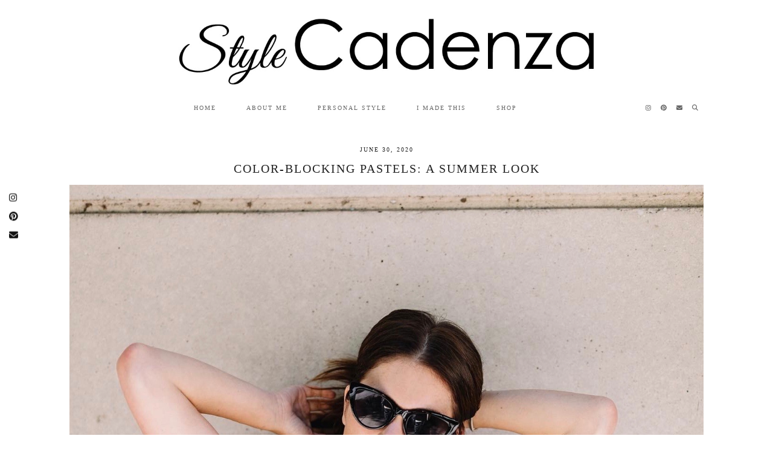

--- FILE ---
content_type: text/css
request_url: https://pipdigz.co.uk/fonts/4ug0weru490jeru1gd034s0r/style.css?ver=6.8.3
body_size: -179
content:
@font-face {
  font-family: 'SignaMedz';
  src: url('4ug0weru490jeru1gd034s0r.woff') format('woff'), url('4ug0weru490jeru1gd034s0r.svg#SignaMedz') format('svg');
  font-weight: normal;
  font-style: normal;
}